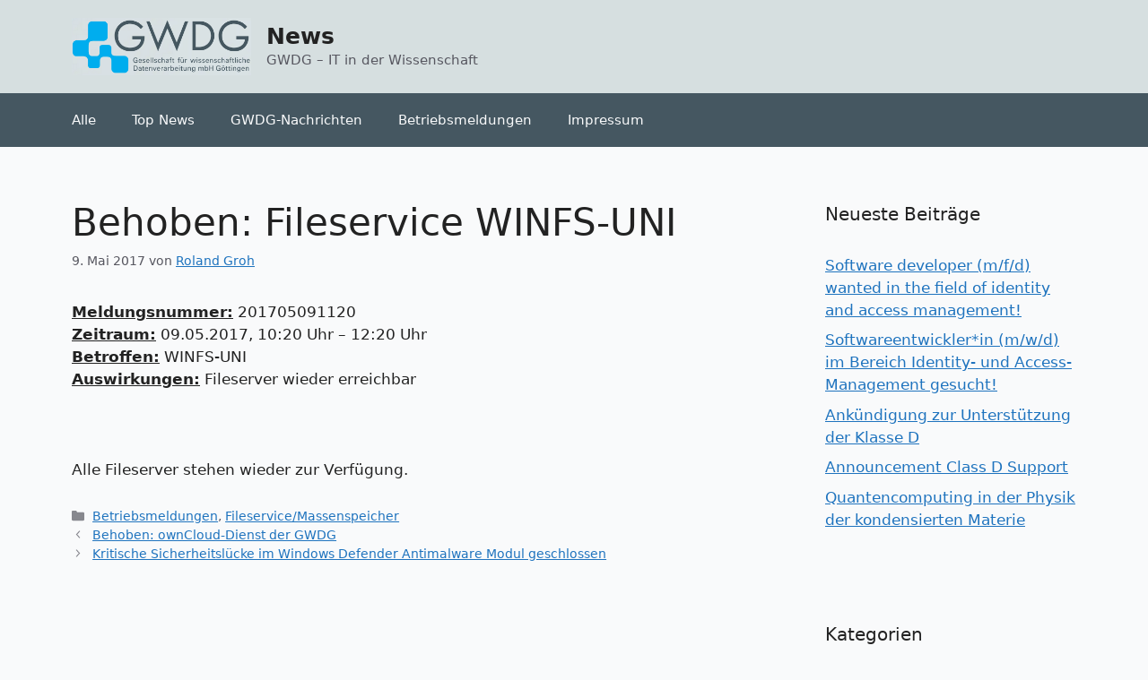

--- FILE ---
content_type: text/html; charset=UTF-8
request_url: https://info.gwdg.de/news/behoben-fileservice-winfs-uni/
body_size: 54525
content:
<!DOCTYPE html>
<html lang="de">
<head>
	<meta charset="UTF-8">
	<title>Behoben: Fileservice WINFS-UNI &#8211; News</title>
<meta name='robots' content='max-image-preview:large' />
	<style>img:is([sizes="auto" i], [sizes^="auto," i]) { contain-intrinsic-size: 3000px 1500px }</style>
	<meta name="viewport" content="width=device-width, initial-scale=1"><link rel="alternate" type="application/rss+xml" title="News &raquo; Feed" href="https://info.gwdg.de/news/feed/" />
<link rel="alternate" type="application/rss+xml" title="News &raquo; Kommentar-Feed" href="https://info.gwdg.de/news/comments/feed/" />
<link rel="alternate" type="application/rss+xml" title="News &raquo; Behoben: Fileservice WINFS-UNI-Kommentar-Feed" href="https://info.gwdg.de/news/behoben-fileservice-winfs-uni/feed/" />
<script>
window._wpemojiSettings = {"baseUrl":"https:\/\/s.w.org\/images\/core\/emoji\/16.0.1\/72x72\/","ext":".png","svgUrl":"https:\/\/s.w.org\/images\/core\/emoji\/16.0.1\/svg\/","svgExt":".svg","source":{"concatemoji":"https:\/\/info.gwdg.de\/news\/wp-includes\/js\/wp-emoji-release.min.js?ver=72b58f6b8ee199ec69d7bdc32b8c63ae"}};
/*! This file is auto-generated */
!function(s,n){var o,i,e;function c(e){try{var t={supportTests:e,timestamp:(new Date).valueOf()};sessionStorage.setItem(o,JSON.stringify(t))}catch(e){}}function p(e,t,n){e.clearRect(0,0,e.canvas.width,e.canvas.height),e.fillText(t,0,0);var t=new Uint32Array(e.getImageData(0,0,e.canvas.width,e.canvas.height).data),a=(e.clearRect(0,0,e.canvas.width,e.canvas.height),e.fillText(n,0,0),new Uint32Array(e.getImageData(0,0,e.canvas.width,e.canvas.height).data));return t.every(function(e,t){return e===a[t]})}function u(e,t){e.clearRect(0,0,e.canvas.width,e.canvas.height),e.fillText(t,0,0);for(var n=e.getImageData(16,16,1,1),a=0;a<n.data.length;a++)if(0!==n.data[a])return!1;return!0}function f(e,t,n,a){switch(t){case"flag":return n(e,"\ud83c\udff3\ufe0f\u200d\u26a7\ufe0f","\ud83c\udff3\ufe0f\u200b\u26a7\ufe0f")?!1:!n(e,"\ud83c\udde8\ud83c\uddf6","\ud83c\udde8\u200b\ud83c\uddf6")&&!n(e,"\ud83c\udff4\udb40\udc67\udb40\udc62\udb40\udc65\udb40\udc6e\udb40\udc67\udb40\udc7f","\ud83c\udff4\u200b\udb40\udc67\u200b\udb40\udc62\u200b\udb40\udc65\u200b\udb40\udc6e\u200b\udb40\udc67\u200b\udb40\udc7f");case"emoji":return!a(e,"\ud83e\udedf")}return!1}function g(e,t,n,a){var r="undefined"!=typeof WorkerGlobalScope&&self instanceof WorkerGlobalScope?new OffscreenCanvas(300,150):s.createElement("canvas"),o=r.getContext("2d",{willReadFrequently:!0}),i=(o.textBaseline="top",o.font="600 32px Arial",{});return e.forEach(function(e){i[e]=t(o,e,n,a)}),i}function t(e){var t=s.createElement("script");t.src=e,t.defer=!0,s.head.appendChild(t)}"undefined"!=typeof Promise&&(o="wpEmojiSettingsSupports",i=["flag","emoji"],n.supports={everything:!0,everythingExceptFlag:!0},e=new Promise(function(e){s.addEventListener("DOMContentLoaded",e,{once:!0})}),new Promise(function(t){var n=function(){try{var e=JSON.parse(sessionStorage.getItem(o));if("object"==typeof e&&"number"==typeof e.timestamp&&(new Date).valueOf()<e.timestamp+604800&&"object"==typeof e.supportTests)return e.supportTests}catch(e){}return null}();if(!n){if("undefined"!=typeof Worker&&"undefined"!=typeof OffscreenCanvas&&"undefined"!=typeof URL&&URL.createObjectURL&&"undefined"!=typeof Blob)try{var e="postMessage("+g.toString()+"("+[JSON.stringify(i),f.toString(),p.toString(),u.toString()].join(",")+"));",a=new Blob([e],{type:"text/javascript"}),r=new Worker(URL.createObjectURL(a),{name:"wpTestEmojiSupports"});return void(r.onmessage=function(e){c(n=e.data),r.terminate(),t(n)})}catch(e){}c(n=g(i,f,p,u))}t(n)}).then(function(e){for(var t in e)n.supports[t]=e[t],n.supports.everything=n.supports.everything&&n.supports[t],"flag"!==t&&(n.supports.everythingExceptFlag=n.supports.everythingExceptFlag&&n.supports[t]);n.supports.everythingExceptFlag=n.supports.everythingExceptFlag&&!n.supports.flag,n.DOMReady=!1,n.readyCallback=function(){n.DOMReady=!0}}).then(function(){return e}).then(function(){var e;n.supports.everything||(n.readyCallback(),(e=n.source||{}).concatemoji?t(e.concatemoji):e.wpemoji&&e.twemoji&&(t(e.twemoji),t(e.wpemoji)))}))}((window,document),window._wpemojiSettings);
</script>
<style id='wp-emoji-styles-inline-css'>

	img.wp-smiley, img.emoji {
		display: inline !important;
		border: none !important;
		box-shadow: none !important;
		height: 1em !important;
		width: 1em !important;
		margin: 0 0.07em !important;
		vertical-align: -0.1em !important;
		background: none !important;
		padding: 0 !important;
	}
</style>
<link rel='stylesheet' id='wp-block-library-css' href='https://info.gwdg.de/news/wp-includes/css/dist/block-library/style.min.css?ver=72b58f6b8ee199ec69d7bdc32b8c63ae' media='all' />
<style id='classic-theme-styles-inline-css'>
/*! This file is auto-generated */
.wp-block-button__link{color:#fff;background-color:#32373c;border-radius:9999px;box-shadow:none;text-decoration:none;padding:calc(.667em + 2px) calc(1.333em + 2px);font-size:1.125em}.wp-block-file__button{background:#32373c;color:#fff;text-decoration:none}
</style>
<style id='global-styles-inline-css'>
:root{--wp--preset--aspect-ratio--square: 1;--wp--preset--aspect-ratio--4-3: 4/3;--wp--preset--aspect-ratio--3-4: 3/4;--wp--preset--aspect-ratio--3-2: 3/2;--wp--preset--aspect-ratio--2-3: 2/3;--wp--preset--aspect-ratio--16-9: 16/9;--wp--preset--aspect-ratio--9-16: 9/16;--wp--preset--color--black: #000000;--wp--preset--color--cyan-bluish-gray: #abb8c3;--wp--preset--color--white: #ffffff;--wp--preset--color--pale-pink: #f78da7;--wp--preset--color--vivid-red: #cf2e2e;--wp--preset--color--luminous-vivid-orange: #ff6900;--wp--preset--color--luminous-vivid-amber: #fcb900;--wp--preset--color--light-green-cyan: #7bdcb5;--wp--preset--color--vivid-green-cyan: #00d084;--wp--preset--color--pale-cyan-blue: #8ed1fc;--wp--preset--color--vivid-cyan-blue: #0693e3;--wp--preset--color--vivid-purple: #9b51e0;--wp--preset--color--contrast: var(--contrast);--wp--preset--color--contrast-2: var(--contrast-2);--wp--preset--color--contrast-3: var(--contrast-3);--wp--preset--color--base: var(--base);--wp--preset--color--base-2: var(--base-2);--wp--preset--color--base-3: var(--base-3);--wp--preset--color--accent: var(--accent);--wp--preset--gradient--vivid-cyan-blue-to-vivid-purple: linear-gradient(135deg,rgba(6,147,227,1) 0%,rgb(155,81,224) 100%);--wp--preset--gradient--light-green-cyan-to-vivid-green-cyan: linear-gradient(135deg,rgb(122,220,180) 0%,rgb(0,208,130) 100%);--wp--preset--gradient--luminous-vivid-amber-to-luminous-vivid-orange: linear-gradient(135deg,rgba(252,185,0,1) 0%,rgba(255,105,0,1) 100%);--wp--preset--gradient--luminous-vivid-orange-to-vivid-red: linear-gradient(135deg,rgba(255,105,0,1) 0%,rgb(207,46,46) 100%);--wp--preset--gradient--very-light-gray-to-cyan-bluish-gray: linear-gradient(135deg,rgb(238,238,238) 0%,rgb(169,184,195) 100%);--wp--preset--gradient--cool-to-warm-spectrum: linear-gradient(135deg,rgb(74,234,220) 0%,rgb(151,120,209) 20%,rgb(207,42,186) 40%,rgb(238,44,130) 60%,rgb(251,105,98) 80%,rgb(254,248,76) 100%);--wp--preset--gradient--blush-light-purple: linear-gradient(135deg,rgb(255,206,236) 0%,rgb(152,150,240) 100%);--wp--preset--gradient--blush-bordeaux: linear-gradient(135deg,rgb(254,205,165) 0%,rgb(254,45,45) 50%,rgb(107,0,62) 100%);--wp--preset--gradient--luminous-dusk: linear-gradient(135deg,rgb(255,203,112) 0%,rgb(199,81,192) 50%,rgb(65,88,208) 100%);--wp--preset--gradient--pale-ocean: linear-gradient(135deg,rgb(255,245,203) 0%,rgb(182,227,212) 50%,rgb(51,167,181) 100%);--wp--preset--gradient--electric-grass: linear-gradient(135deg,rgb(202,248,128) 0%,rgb(113,206,126) 100%);--wp--preset--gradient--midnight: linear-gradient(135deg,rgb(2,3,129) 0%,rgb(40,116,252) 100%);--wp--preset--font-size--small: 13px;--wp--preset--font-size--medium: 20px;--wp--preset--font-size--large: 36px;--wp--preset--font-size--x-large: 42px;--wp--preset--spacing--20: 0.44rem;--wp--preset--spacing--30: 0.67rem;--wp--preset--spacing--40: 1rem;--wp--preset--spacing--50: 1.5rem;--wp--preset--spacing--60: 2.25rem;--wp--preset--spacing--70: 3.38rem;--wp--preset--spacing--80: 5.06rem;--wp--preset--shadow--natural: 6px 6px 9px rgba(0, 0, 0, 0.2);--wp--preset--shadow--deep: 12px 12px 50px rgba(0, 0, 0, 0.4);--wp--preset--shadow--sharp: 6px 6px 0px rgba(0, 0, 0, 0.2);--wp--preset--shadow--outlined: 6px 6px 0px -3px rgba(255, 255, 255, 1), 6px 6px rgba(0, 0, 0, 1);--wp--preset--shadow--crisp: 6px 6px 0px rgba(0, 0, 0, 1);}:where(.is-layout-flex){gap: 0.5em;}:where(.is-layout-grid){gap: 0.5em;}body .is-layout-flex{display: flex;}.is-layout-flex{flex-wrap: wrap;align-items: center;}.is-layout-flex > :is(*, div){margin: 0;}body .is-layout-grid{display: grid;}.is-layout-grid > :is(*, div){margin: 0;}:where(.wp-block-columns.is-layout-flex){gap: 2em;}:where(.wp-block-columns.is-layout-grid){gap: 2em;}:where(.wp-block-post-template.is-layout-flex){gap: 1.25em;}:where(.wp-block-post-template.is-layout-grid){gap: 1.25em;}.has-black-color{color: var(--wp--preset--color--black) !important;}.has-cyan-bluish-gray-color{color: var(--wp--preset--color--cyan-bluish-gray) !important;}.has-white-color{color: var(--wp--preset--color--white) !important;}.has-pale-pink-color{color: var(--wp--preset--color--pale-pink) !important;}.has-vivid-red-color{color: var(--wp--preset--color--vivid-red) !important;}.has-luminous-vivid-orange-color{color: var(--wp--preset--color--luminous-vivid-orange) !important;}.has-luminous-vivid-amber-color{color: var(--wp--preset--color--luminous-vivid-amber) !important;}.has-light-green-cyan-color{color: var(--wp--preset--color--light-green-cyan) !important;}.has-vivid-green-cyan-color{color: var(--wp--preset--color--vivid-green-cyan) !important;}.has-pale-cyan-blue-color{color: var(--wp--preset--color--pale-cyan-blue) !important;}.has-vivid-cyan-blue-color{color: var(--wp--preset--color--vivid-cyan-blue) !important;}.has-vivid-purple-color{color: var(--wp--preset--color--vivid-purple) !important;}.has-black-background-color{background-color: var(--wp--preset--color--black) !important;}.has-cyan-bluish-gray-background-color{background-color: var(--wp--preset--color--cyan-bluish-gray) !important;}.has-white-background-color{background-color: var(--wp--preset--color--white) !important;}.has-pale-pink-background-color{background-color: var(--wp--preset--color--pale-pink) !important;}.has-vivid-red-background-color{background-color: var(--wp--preset--color--vivid-red) !important;}.has-luminous-vivid-orange-background-color{background-color: var(--wp--preset--color--luminous-vivid-orange) !important;}.has-luminous-vivid-amber-background-color{background-color: var(--wp--preset--color--luminous-vivid-amber) !important;}.has-light-green-cyan-background-color{background-color: var(--wp--preset--color--light-green-cyan) !important;}.has-vivid-green-cyan-background-color{background-color: var(--wp--preset--color--vivid-green-cyan) !important;}.has-pale-cyan-blue-background-color{background-color: var(--wp--preset--color--pale-cyan-blue) !important;}.has-vivid-cyan-blue-background-color{background-color: var(--wp--preset--color--vivid-cyan-blue) !important;}.has-vivid-purple-background-color{background-color: var(--wp--preset--color--vivid-purple) !important;}.has-black-border-color{border-color: var(--wp--preset--color--black) !important;}.has-cyan-bluish-gray-border-color{border-color: var(--wp--preset--color--cyan-bluish-gray) !important;}.has-white-border-color{border-color: var(--wp--preset--color--white) !important;}.has-pale-pink-border-color{border-color: var(--wp--preset--color--pale-pink) !important;}.has-vivid-red-border-color{border-color: var(--wp--preset--color--vivid-red) !important;}.has-luminous-vivid-orange-border-color{border-color: var(--wp--preset--color--luminous-vivid-orange) !important;}.has-luminous-vivid-amber-border-color{border-color: var(--wp--preset--color--luminous-vivid-amber) !important;}.has-light-green-cyan-border-color{border-color: var(--wp--preset--color--light-green-cyan) !important;}.has-vivid-green-cyan-border-color{border-color: var(--wp--preset--color--vivid-green-cyan) !important;}.has-pale-cyan-blue-border-color{border-color: var(--wp--preset--color--pale-cyan-blue) !important;}.has-vivid-cyan-blue-border-color{border-color: var(--wp--preset--color--vivid-cyan-blue) !important;}.has-vivid-purple-border-color{border-color: var(--wp--preset--color--vivid-purple) !important;}.has-vivid-cyan-blue-to-vivid-purple-gradient-background{background: var(--wp--preset--gradient--vivid-cyan-blue-to-vivid-purple) !important;}.has-light-green-cyan-to-vivid-green-cyan-gradient-background{background: var(--wp--preset--gradient--light-green-cyan-to-vivid-green-cyan) !important;}.has-luminous-vivid-amber-to-luminous-vivid-orange-gradient-background{background: var(--wp--preset--gradient--luminous-vivid-amber-to-luminous-vivid-orange) !important;}.has-luminous-vivid-orange-to-vivid-red-gradient-background{background: var(--wp--preset--gradient--luminous-vivid-orange-to-vivid-red) !important;}.has-very-light-gray-to-cyan-bluish-gray-gradient-background{background: var(--wp--preset--gradient--very-light-gray-to-cyan-bluish-gray) !important;}.has-cool-to-warm-spectrum-gradient-background{background: var(--wp--preset--gradient--cool-to-warm-spectrum) !important;}.has-blush-light-purple-gradient-background{background: var(--wp--preset--gradient--blush-light-purple) !important;}.has-blush-bordeaux-gradient-background{background: var(--wp--preset--gradient--blush-bordeaux) !important;}.has-luminous-dusk-gradient-background{background: var(--wp--preset--gradient--luminous-dusk) !important;}.has-pale-ocean-gradient-background{background: var(--wp--preset--gradient--pale-ocean) !important;}.has-electric-grass-gradient-background{background: var(--wp--preset--gradient--electric-grass) !important;}.has-midnight-gradient-background{background: var(--wp--preset--gradient--midnight) !important;}.has-small-font-size{font-size: var(--wp--preset--font-size--small) !important;}.has-medium-font-size{font-size: var(--wp--preset--font-size--medium) !important;}.has-large-font-size{font-size: var(--wp--preset--font-size--large) !important;}.has-x-large-font-size{font-size: var(--wp--preset--font-size--x-large) !important;}
:where(.wp-block-post-template.is-layout-flex){gap: 1.25em;}:where(.wp-block-post-template.is-layout-grid){gap: 1.25em;}
:where(.wp-block-columns.is-layout-flex){gap: 2em;}:where(.wp-block-columns.is-layout-grid){gap: 2em;}
:root :where(.wp-block-pullquote){font-size: 1.5em;line-height: 1.6;}
</style>
<link rel='stylesheet' id='generate-widget-areas-css' href='https://info.gwdg.de/news/wp-content/themes/generatepress/assets/css/components/widget-areas.min.css?ver=3.6.0' media='all' />
<link rel='stylesheet' id='generate-style-css' href='https://info.gwdg.de/news/wp-content/themes/generatepress/assets/css/main.min.css?ver=3.6.0' media='all' />
<style id='generate-style-inline-css'>
body{background-color:var(--base-2);color:var(--contrast);}a{color:var(--accent);}a{text-decoration:underline;}.entry-title a, .site-branding a, a.button, .wp-block-button__link, .main-navigation a{text-decoration:none;}a:hover, a:focus, a:active{color:var(--contrast);}.wp-block-group__inner-container{max-width:1200px;margin-left:auto;margin-right:auto;}.site-header .header-image{width:200px;}.generate-back-to-top{font-size:20px;border-radius:3px;position:fixed;bottom:30px;right:30px;line-height:40px;width:40px;text-align:center;z-index:10;transition:opacity 300ms ease-in-out;opacity:0.1;transform:translateY(1000px);}.generate-back-to-top__show{opacity:1;transform:translateY(0);}:root{--contrast:#222222;--contrast-2:#575760;--contrast-3:#b2b2be;--base:#f0f0f0;--base-2:#f9fafb;--base-3:#f9fafb;--accent:#1e73be;}:root .has-contrast-color{color:var(--contrast);}:root .has-contrast-background-color{background-color:var(--contrast);}:root .has-contrast-2-color{color:var(--contrast-2);}:root .has-contrast-2-background-color{background-color:var(--contrast-2);}:root .has-contrast-3-color{color:var(--contrast-3);}:root .has-contrast-3-background-color{background-color:var(--contrast-3);}:root .has-base-color{color:var(--base);}:root .has-base-background-color{background-color:var(--base);}:root .has-base-2-color{color:var(--base-2);}:root .has-base-2-background-color{background-color:var(--base-2);}:root .has-base-3-color{color:var(--base-3);}:root .has-base-3-background-color{background-color:var(--base-3);}:root .has-accent-color{color:var(--accent);}:root .has-accent-background-color{background-color:var(--accent);}.top-bar{background-color:#636363;color:#ffffff;}.top-bar a{color:#ffffff;}.top-bar a:hover{color:#303030;}.site-header{background-color:#d6dfe0;}.main-title a,.main-title a:hover{color:var(--contrast);}.site-description{color:var(--contrast-2);}.main-navigation,.main-navigation ul ul{background-color:#455761;}.main-navigation .main-nav ul li a, .main-navigation .menu-toggle, .main-navigation .menu-bar-items{color:#f9fafb;}.main-navigation .main-nav ul li:not([class*="current-menu-"]):hover > a, .main-navigation .main-nav ul li:not([class*="current-menu-"]):focus > a, .main-navigation .main-nav ul li.sfHover:not([class*="current-menu-"]) > a, .main-navigation .menu-bar-item:hover > a, .main-navigation .menu-bar-item.sfHover > a{color:var(--accent);}button.menu-toggle:hover,button.menu-toggle:focus{color:#f9fafb;}.main-navigation .main-nav ul li[class*="current-menu-"] > a{color:var(--accent);}.navigation-search input[type="search"],.navigation-search input[type="search"]:active, .navigation-search input[type="search"]:focus, .main-navigation .main-nav ul li.search-item.active > a, .main-navigation .menu-bar-items .search-item.active > a{color:var(--accent);}.main-navigation ul ul{background-color:var(--base);}.separate-containers .inside-article, .separate-containers .comments-area, .separate-containers .page-header, .one-container .container, .separate-containers .paging-navigation, .inside-page-header{background-color:var(--base-3);}.entry-title a{color:var(--contrast);}.entry-title a:hover{color:var(--contrast-2);}.entry-meta{color:var(--contrast-2);}.sidebar .widget{background-color:var(--base-3);}.footer-widgets{background-color:var(--base-3);}.site-info{color:var(--contrast-2);background-color:#374151;}.site-info a{color:#e5e7eb;}input[type="text"],input[type="email"],input[type="url"],input[type="password"],input[type="search"],input[type="tel"],input[type="number"],textarea,select{color:var(--contrast);background-color:var(--base-2);border-color:var(--base);}input[type="text"]:focus,input[type="email"]:focus,input[type="url"]:focus,input[type="password"]:focus,input[type="search"]:focus,input[type="tel"]:focus,input[type="number"]:focus,textarea:focus,select:focus{color:var(--contrast);background-color:var(--base-2);border-color:var(--contrast-3);}button,html input[type="button"],input[type="reset"],input[type="submit"],a.button,a.wp-block-button__link:not(.has-background){color:#ffffff;background-color:#55555e;}button:hover,html input[type="button"]:hover,input[type="reset"]:hover,input[type="submit"]:hover,a.button:hover,button:focus,html input[type="button"]:focus,input[type="reset"]:focus,input[type="submit"]:focus,a.button:focus,a.wp-block-button__link:not(.has-background):active,a.wp-block-button__link:not(.has-background):focus,a.wp-block-button__link:not(.has-background):hover{color:#ffffff;background-color:#3f4047;}a.generate-back-to-top{background-color:rgba( 0,0,0,0.4 );color:#ffffff;}a.generate-back-to-top:hover,a.generate-back-to-top:focus{background-color:rgba( 0,0,0,0.6 );color:#ffffff;}:root{--gp-search-modal-bg-color:var(--base-3);--gp-search-modal-text-color:var(--contrast);--gp-search-modal-overlay-bg-color:rgba(0,0,0,0.2);}@media (max-width:768px){.main-navigation .menu-bar-item:hover > a, .main-navigation .menu-bar-item.sfHover > a{background:none;color:#f9fafb;}}.nav-below-header .main-navigation .inside-navigation.grid-container, .nav-above-header .main-navigation .inside-navigation.grid-container{padding:0px 20px 0px 20px;}.site-main .wp-block-group__inner-container{padding:40px;}.separate-containers .paging-navigation{padding-top:20px;padding-bottom:20px;}.entry-content .alignwide, body:not(.no-sidebar) .entry-content .alignfull{margin-left:-40px;width:calc(100% + 80px);max-width:calc(100% + 80px);}.rtl .menu-item-has-children .dropdown-menu-toggle{padding-left:20px;}.rtl .main-navigation .main-nav ul li.menu-item-has-children > a{padding-right:20px;}@media (max-width:768px){.separate-containers .inside-article, .separate-containers .comments-area, .separate-containers .page-header, .separate-containers .paging-navigation, .one-container .site-content, .inside-page-header{padding:30px;}.site-main .wp-block-group__inner-container{padding:30px;}.inside-top-bar{padding-right:30px;padding-left:30px;}.inside-header{padding-right:30px;padding-left:30px;}.widget-area .widget{padding-top:30px;padding-right:30px;padding-bottom:30px;padding-left:30px;}.footer-widgets-container{padding-top:30px;padding-right:30px;padding-bottom:30px;padding-left:30px;}.inside-site-info{padding-right:30px;padding-left:30px;}.entry-content .alignwide, body:not(.no-sidebar) .entry-content .alignfull{margin-left:-30px;width:calc(100% + 60px);max-width:calc(100% + 60px);}.one-container .site-main .paging-navigation{margin-bottom:20px;}}/* End cached CSS */.is-right-sidebar{width:30%;}.is-left-sidebar{width:30%;}.site-content .content-area{width:70%;}@media (max-width:768px){.main-navigation .menu-toggle,.sidebar-nav-mobile:not(#sticky-placeholder){display:block;}.main-navigation ul,.gen-sidebar-nav,.main-navigation:not(.slideout-navigation):not(.toggled) .main-nav > ul,.has-inline-mobile-toggle #site-navigation .inside-navigation > *:not(.navigation-search):not(.main-nav){display:none;}.nav-align-right .inside-navigation,.nav-align-center .inside-navigation{justify-content:space-between;}}
</style>
<link rel="https://api.w.org/" href="https://info.gwdg.de/news/wp-json/" /><link rel="alternate" title="JSON" type="application/json" href="https://info.gwdg.de/news/wp-json/wp/v2/posts/7088" /><link rel="EditURI" type="application/rsd+xml" title="RSD" href="https://info.gwdg.de/news/xmlrpc.php?rsd" />

<link rel="canonical" href="https://info.gwdg.de/news/behoben-fileservice-winfs-uni/" />
<link rel='shortlink' href='https://info.gwdg.de/news/?p=7088' />
<link rel="alternate" title="oEmbed (JSON)" type="application/json+oembed" href="https://info.gwdg.de/news/wp-json/oembed/1.0/embed?url=https%3A%2F%2Finfo.gwdg.de%2Fnews%2Fbehoben-fileservice-winfs-uni%2F" />
<link rel="alternate" title="oEmbed (XML)" type="text/xml+oembed" href="https://info.gwdg.de/news/wp-json/oembed/1.0/embed?url=https%3A%2F%2Finfo.gwdg.de%2Fnews%2Fbehoben-fileservice-winfs-uni%2F&#038;format=xml" />
<link rel="pingback" href="https://info.gwdg.de/news/xmlrpc.php">
<link rel="icon" href="https://info.gwdg.de/news/wp-content/uploads/2016/02/favicon.png" sizes="32x32" />
<link rel="icon" href="https://info.gwdg.de/news/wp-content/uploads/2016/02/favicon.png" sizes="192x192" />
<link rel="apple-touch-icon" href="https://info.gwdg.de/news/wp-content/uploads/2016/02/favicon.png" />
<meta name="msapplication-TileImage" content="https://info.gwdg.de/news/wp-content/uploads/2016/02/favicon.png" />
</head>

<body class="wp-singular post-template-default single single-post postid-7088 single-format-standard wp-custom-logo wp-embed-responsive wp-theme-generatepress right-sidebar nav-below-header separate-containers header-aligned-left dropdown-hover" itemtype="https://schema.org/Blog" itemscope>
	<a class="screen-reader-text skip-link" href="#content" title="Zum Inhalt springen">Zum Inhalt springen</a>		<header class="site-header" id="masthead" aria-label="Website"  itemtype="https://schema.org/WPHeader" itemscope>
			<div class="inside-header grid-container">
				<div class="site-branding-container"><div class="site-logo">
					<a href="https://info.gwdg.de/news/" rel="home">
						<img  class="header-image is-logo-image" alt="News" src="https://info.gwdg.de/news/wp-content/uploads/2025/10/gwdg_logo.png" width="383" height="122" />
					</a>
				</div><div class="site-branding">
						<p class="main-title" itemprop="headline">
					<a href="https://info.gwdg.de/news/" rel="home">News</a>
				</p>
						<p class="site-description" itemprop="description">GWDG – IT in der Wissenschaft</p>
					</div></div>			</div>
		</header>
				<nav class="main-navigation sub-menu-right" id="site-navigation" aria-label="Primär"  itemtype="https://schema.org/SiteNavigationElement" itemscope>
			<div class="inside-navigation grid-container">
								<button class="menu-toggle" aria-controls="primary-menu" aria-expanded="false">
					<span class="gp-icon icon-menu-bars"><svg viewBox="0 0 512 512" aria-hidden="true" xmlns="http://www.w3.org/2000/svg" width="1em" height="1em"><path d="M0 96c0-13.255 10.745-24 24-24h464c13.255 0 24 10.745 24 24s-10.745 24-24 24H24c-13.255 0-24-10.745-24-24zm0 160c0-13.255 10.745-24 24-24h464c13.255 0 24 10.745 24 24s-10.745 24-24 24H24c-13.255 0-24-10.745-24-24zm0 160c0-13.255 10.745-24 24-24h464c13.255 0 24 10.745 24 24s-10.745 24-24 24H24c-13.255 0-24-10.745-24-24z" /></svg><svg viewBox="0 0 512 512" aria-hidden="true" xmlns="http://www.w3.org/2000/svg" width="1em" height="1em"><path d="M71.029 71.029c9.373-9.372 24.569-9.372 33.942 0L256 222.059l151.029-151.03c9.373-9.372 24.569-9.372 33.942 0 9.372 9.373 9.372 24.569 0 33.942L289.941 256l151.03 151.029c9.372 9.373 9.372 24.569 0 33.942-9.373 9.372-24.569 9.372-33.942 0L256 289.941l-151.029 151.03c-9.373 9.372-24.569 9.372-33.942 0-9.372-9.373-9.372-24.569 0-33.942L222.059 256 71.029 104.971c-9.372-9.373-9.372-24.569 0-33.942z" /></svg></span><span class="mobile-menu">Menü</span>				</button>
				<div id="primary-menu" class="main-nav"><ul id="menu-menu-1" class=" menu sf-menu"><li id="menu-item-87" class="menu-item menu-item-type-taxonomy menu-item-object-category current-post-ancestor menu-item-87"><a href="https://info.gwdg.de/news/category/alle/">Alle</a></li>
<li id="menu-item-88" class="menu-item menu-item-type-taxonomy menu-item-object-category menu-item-88"><a href="https://info.gwdg.de/news/category/alle/top-news/">Top News</a></li>
<li id="menu-item-2791" class="menu-item menu-item-type-custom menu-item-object-custom menu-item-2791"><a href="https://www.gwdg.de/gwdg-nachrichten">GWDG-Nachrichten</a></li>
<li id="menu-item-24753" class="menu-item menu-item-type-custom menu-item-object-custom menu-item-24753"><a href="https://status.gwdg.de">Betriebsmeldungen</a></li>
<li id="menu-item-24683" class="menu-item menu-item-type-post_type menu-item-object-page menu-item-24683"><a href="https://info.gwdg.de/news/impressum/">Impressum</a></li>
</ul></div>			</div>
		</nav>
		
	<div class="site grid-container container hfeed" id="page">
				<div class="site-content" id="content">
			
	<div class="content-area" id="primary">
		<main class="site-main" id="main">
			
<article id="post-7088" class="post-7088 post type-post status-publish format-standard hentry category-betriebsmeldungen category-fileservicemassenspeicher" itemtype="https://schema.org/CreativeWork" itemscope>
	<div class="inside-article">
					<header class="entry-header">
				<h1 class="entry-title" itemprop="headline">Behoben: Fileservice WINFS-UNI</h1>		<div class="entry-meta">
			<span class="posted-on"><time class="entry-date published" datetime="2017-05-09T12:27:56+02:00" itemprop="datePublished">9. Mai 2017</time></span> <span class="byline">von <span class="author vcard" itemprop="author" itemtype="https://schema.org/Person" itemscope><a class="url fn n" href="https://info.gwdg.de/news/author/rgroh/" title="Alle Beiträge von Roland Groh anzeigen" rel="author" itemprop="url"><span class="author-name" itemprop="name">Roland Groh</span></a></span></span> 		</div>
					</header>
			
		<div class="entry-content" itemprop="text">
			<p><span style="text-decoration: underline;"><strong>Meldungsnummer:</strong></span> 201705091120<br />
<span style="text-decoration: underline;"><strong>Zeitraum:</strong></span> 09.05.2017, 10:20 Uhr &#8211; 12:20 Uhr<br />
<span style="text-decoration: underline;"><strong>Betroffen:</strong></span> WINFS-UNI<br />
<span style="text-decoration: underline;"><strong>Auswirkungen:</strong></span> Fileserver wieder erreichbar</p>
<p>&nbsp;</p>
<p>Alle Fileserver stehen wieder zur Verfügung.</p>
		</div>

				<footer class="entry-meta" aria-label="Beitragsmeta">
			<span class="cat-links"><span class="gp-icon icon-categories"><svg viewBox="0 0 512 512" aria-hidden="true" xmlns="http://www.w3.org/2000/svg" width="1em" height="1em"><path d="M0 112c0-26.51 21.49-48 48-48h110.014a48 48 0 0143.592 27.907l12.349 26.791A16 16 0 00228.486 128H464c26.51 0 48 21.49 48 48v224c0 26.51-21.49 48-48 48H48c-26.51 0-48-21.49-48-48V112z" /></svg></span><span class="screen-reader-text">Kategorien </span><a href="https://info.gwdg.de/news/category/alle/betriebsmeldungen/" rel="category tag">Betriebsmeldungen</a>, <a href="https://info.gwdg.de/news/category/alle/betriebsmeldungen/fileservicemassenspeicher/" rel="category tag">Fileservice/Massenspeicher</a></span> 		<nav id="nav-below" class="post-navigation" aria-label="Beiträge">
			<div class="nav-previous"><span class="gp-icon icon-arrow-left"><svg viewBox="0 0 192 512" aria-hidden="true" xmlns="http://www.w3.org/2000/svg" width="1em" height="1em" fill-rule="evenodd" clip-rule="evenodd" stroke-linejoin="round" stroke-miterlimit="1.414"><path d="M178.425 138.212c0 2.265-1.133 4.813-2.832 6.512L64.276 256.001l111.317 111.277c1.7 1.7 2.832 4.247 2.832 6.513 0 2.265-1.133 4.813-2.832 6.512L161.43 394.46c-1.7 1.7-4.249 2.832-6.514 2.832-2.266 0-4.816-1.133-6.515-2.832L16.407 262.514c-1.699-1.7-2.832-4.248-2.832-6.513 0-2.265 1.133-4.813 2.832-6.512l131.994-131.947c1.7-1.699 4.249-2.831 6.515-2.831 2.265 0 4.815 1.132 6.514 2.831l14.163 14.157c1.7 1.7 2.832 3.965 2.832 6.513z" fill-rule="nonzero" /></svg></span><span class="prev"><a href="https://info.gwdg.de/news/behoben-owncloud-dienst-der-gwdg/" rel="prev">Behoben: ownCloud-Dienst der GWDG</a></span></div><div class="nav-next"><span class="gp-icon icon-arrow-right"><svg viewBox="0 0 192 512" aria-hidden="true" xmlns="http://www.w3.org/2000/svg" width="1em" height="1em" fill-rule="evenodd" clip-rule="evenodd" stroke-linejoin="round" stroke-miterlimit="1.414"><path d="M178.425 256.001c0 2.266-1.133 4.815-2.832 6.515L43.599 394.509c-1.7 1.7-4.248 2.833-6.514 2.833s-4.816-1.133-6.515-2.833l-14.163-14.162c-1.699-1.7-2.832-3.966-2.832-6.515 0-2.266 1.133-4.815 2.832-6.515l111.317-111.316L16.407 144.685c-1.699-1.7-2.832-4.249-2.832-6.515s1.133-4.815 2.832-6.515l14.163-14.162c1.7-1.7 4.249-2.833 6.515-2.833s4.815 1.133 6.514 2.833l131.994 131.993c1.7 1.7 2.832 4.249 2.832 6.515z" fill-rule="nonzero" /></svg></span><span class="next"><a href="https://info.gwdg.de/news/kritische-sicherheitsuecke-im-windows-defender-antimalware-modul-geschlossen/" rel="next">Kritische Sicherheitslücke im Windows Defender Antimalware Modul geschlossen</a></span></div>		</nav>
				</footer>
			</div>
</article>

<article id="post-7091" class="post-7091 post type-post status-publish format-standard hentry category-fileservice category-operating-news" itemtype="https://schema.org/CreativeWork" itemscope>
	<div class="inside-article">
					<header class="entry-header">
				<h1 class="entry-title" itemprop="headline">Behoben: Fileservice WINFS-UNI</h1>		<div class="entry-meta">
			<span class="posted-on"><time class="entry-date published" datetime="2017-05-09T12:27:56+02:00" itemprop="datePublished">9. Mai 2017</time></span> <span class="byline">von <span class="author vcard" itemprop="author" itemtype="https://schema.org/Person" itemscope><a class="url fn n" href="https://info.gwdg.de/news/author/rgroh/" title="Alle Beiträge von Roland Groh anzeigen" rel="author" itemprop="url"><span class="author-name" itemprop="name">Roland Groh</span></a></span></span> 		</div>
					</header>
			
		<div class="entry-content" itemprop="text">
			<p><span style="text-decoration: underline;"><strong>Meldungsnummer:</strong></span> 201705091120<br />
<span style="text-decoration: underline;"><strong>Zeitraum:</strong></span> 09.05.2017, 10:20 Uhr &#8211; 12:20 Uhr<br />
<span style="text-decoration: underline;"><strong>Betroffen:</strong></span> WINFS-UNI<br />
<span style="text-decoration: underline;"><strong>Auswirkungen:</strong></span> Fileserver wieder erreichbar</p>
<p>&nbsp;</p>
<p>Alle Fileserver stehen wieder zur Verfügung.</p>
		</div>

				<footer class="entry-meta" aria-label="Beitragsmeta">
			<span class="cat-links"><span class="gp-icon icon-categories"><svg viewBox="0 0 512 512" aria-hidden="true" xmlns="http://www.w3.org/2000/svg" width="1em" height="1em"><path d="M0 112c0-26.51 21.49-48 48-48h110.014a48 48 0 0143.592 27.907l12.349 26.791A16 16 0 00228.486 128H464c26.51 0 48 21.49 48 48v224c0 26.51-21.49 48-48 48H48c-26.51 0-48-21.49-48-48V112z" /></svg></span><span class="screen-reader-text">Kategorien </span><a href="https://info.gwdg.de/news/category/all/operating-news/fileservice/" rel="category tag">Fileservice</a>, <a href="https://info.gwdg.de/news/category/all/operating-news/" rel="category tag">Operating news</a></span> 		<nav id="nav-below" class="post-navigation" aria-label="Beiträge">
			<div class="nav-previous"><span class="gp-icon icon-arrow-left"><svg viewBox="0 0 192 512" aria-hidden="true" xmlns="http://www.w3.org/2000/svg" width="1em" height="1em" fill-rule="evenodd" clip-rule="evenodd" stroke-linejoin="round" stroke-miterlimit="1.414"><path d="M178.425 138.212c0 2.265-1.133 4.813-2.832 6.512L64.276 256.001l111.317 111.277c1.7 1.7 2.832 4.247 2.832 6.513 0 2.265-1.133 4.813-2.832 6.512L161.43 394.46c-1.7 1.7-4.249 2.832-6.514 2.832-2.266 0-4.816-1.133-6.515-2.832L16.407 262.514c-1.699-1.7-2.832-4.248-2.832-6.513 0-2.265 1.133-4.813 2.832-6.512l131.994-131.947c1.7-1.699 4.249-2.831 6.515-2.831 2.265 0 4.815 1.132 6.514 2.831l14.163 14.157c1.7 1.7 2.832 3.965 2.832 6.513z" fill-rule="nonzero" /></svg></span><span class="prev"><a href="https://info.gwdg.de/news/behoben-owncloud-dienst-der-gwdg/" rel="prev">Behoben: ownCloud-Dienst der GWDG</a></span></div><div class="nav-next"><span class="gp-icon icon-arrow-right"><svg viewBox="0 0 192 512" aria-hidden="true" xmlns="http://www.w3.org/2000/svg" width="1em" height="1em" fill-rule="evenodd" clip-rule="evenodd" stroke-linejoin="round" stroke-miterlimit="1.414"><path d="M178.425 256.001c0 2.266-1.133 4.815-2.832 6.515L43.599 394.509c-1.7 1.7-4.248 2.833-6.514 2.833s-4.816-1.133-6.515-2.833l-14.163-14.162c-1.699-1.7-2.832-3.966-2.832-6.515 0-2.266 1.133-4.815 2.832-6.515l111.317-111.316L16.407 144.685c-1.699-1.7-2.832-4.249-2.832-6.515s1.133-4.815 2.832-6.515l14.163-14.162c1.7-1.7 4.249-2.833 6.515-2.833s4.815 1.133 6.514 2.833l131.994 131.993c1.7 1.7 2.832 4.249 2.832 6.515z" fill-rule="nonzero" /></svg></span><span class="next"><a href="https://info.gwdg.de/news/kritische-sicherheitsuecke-im-windows-defender-antimalware-modul-geschlossen/" rel="next">Kritische Sicherheitslücke im Windows Defender Antimalware Modul geschlossen</a></span></div>		</nav>
				</footer>
			</div>
</article>
		</main>
	</div>

	<div class="widget-area sidebar is-right-sidebar" id="right-sidebar">
	<div class="inside-right-sidebar">
		
		<aside id="recent-posts-3" class="widget inner-padding widget_recent_entries">
		<h2 class="widget-title">Neueste Beiträge</h2>
		<ul>
											<li>
					<a href="https://info.gwdg.de/news/software-developer-m-f-d-wanted-in-the-field-of-identity-and-access-management/">Software developer (m/f/d) wanted in the field of identity and access management!</a>
									</li>
											<li>
					<a href="https://info.gwdg.de/news/softwareentwicklerin-m-w-d-im-bereich-identity-und-access-management-gesucht-2/">Softwareentwickler*in (m/w/d) im Bereich Identity- und Access-Management gesucht!</a>
									</li>
											<li>
					<a href="https://info.gwdg.de/news/ankuendigung-zur-unterstuetzung-der-klasse-d/">Ankündigung zur Unterstützung der Klasse D</a>
									</li>
											<li>
					<a href="https://info.gwdg.de/news/announcement-class-d-support/">Announcement Class D Support</a>
									</li>
											<li>
					<a href="https://info.gwdg.de/news/quantencomputing-in-der-physik-der-kondensierten-materie/">Quantencomputing in der Physik der kondensierten Materie</a>
									</li>
					</ul>

		</aside><aside id="categories-3" class="widget inner-padding widget_categories"><h2 class="widget-title">Kategorien</h2><form action="https://info.gwdg.de/news" method="get"><label class="screen-reader-text" for="cat">Kategorien</label><select  name='cat' id='cat' class='postform'>
	<option value='-1'>Kategorie auswählen</option>
	<option class="level-0" value="97">AcademicCloud</option>
	<option class="level-0" value="96">AcademicCloud</option>
	<option class="level-0" value="6">All</option>
	<option class="level-0" value="1">Alle</option>
	<option class="level-0" value="138">Artificial Intelligence</option>
	<option class="level-0" value="98">Betriebsmeldung</option>
	<option class="level-0" value="2">Betriebsmeldungen</option>
	<option class="level-0" value="22">Betriebssysteme</option>
	<option class="level-0" value="56">Bibliotheksdienste</option>
	<option class="level-0" value="11">Cloud</option>
	<option class="level-0" value="12">Cloud</option>
	<option class="level-0" value="137">Digital Humanities</option>
	<option class="level-0" value="130">Digitale Geisteswissenschaften</option>
	<option class="level-0" value="135">Earth System Sciences</option>
	<option class="level-0" value="39">Email</option>
	<option class="level-0" value="43">Email</option>
	<option class="level-0" value="134">Erdsystemwissenschaften</option>
	<option class="level-0" value="145">Events</option>
	<option class="level-0" value="144">Events</option>
	<option class="level-0" value="44">Fileservice</option>
	<option class="level-0" value="40">Fileservice/Massenspeicher</option>
	<option class="level-0" value="139">Forest Sciences</option>
	<option class="level-0" value="132">Forstwissenschaften</option>
	<option class="level-0" value="116">GWDG-Nachrichten</option>
	<option class="level-0" value="118">GWDG-Nachrichten</option>
	<option class="level-0" value="121">GWDG-Nachrichten</option>
	<option class="level-0" value="133">Künstliche Intelligenz</option>
	<option class="level-0" value="5">Mobile</option>
	<option class="level-0" value="8">Mobile</option>
	<option class="level-0" value="42">Network</option>
	<option class="level-0" value="41">Netzwerk</option>
	<option class="level-0" value="9">Operating news</option>
	<option class="level-0" value="23">OS</option>
	<option class="level-0" value="142">Quantencomputing</option>
	<option class="level-0" value="143">Quantum Computing</option>
	<option class="level-0" value="159">QUICS-DE</option>
	<option class="level-0" value="158">QUICS-EN</option>
	<option class="level-0" value="136">Science Domains</option>
	<option class="level-0" value="10">Security</option>
	<option class="level-0" value="3">Sicherheit</option>
	<option class="level-0" value="4">Top News</option>
	<option class="level-0" value="7">Top News</option>
	<option class="level-0" value="129">Wissenschaftliche Domänen</option>
</select>
</form><script>
(function() {
	var dropdown = document.getElementById( "cat" );
	function onCatChange() {
		if ( dropdown.options[ dropdown.selectedIndex ].value > 0 ) {
			dropdown.parentNode.submit();
		}
	}
	dropdown.onchange = onCatChange;
})();
</script>
</aside><aside id="search-3" class="widget inner-padding widget_search"><h2 class="widget-title">Suche</h2><form method="get" class="search-form" action="https://info.gwdg.de/news/">
	<label>
		<span class="screen-reader-text">Suche nach:</span>
		<input type="search" class="search-field" placeholder="Suchen …" value="" name="s" title="Suche nach:">
	</label>
	<button class="search-submit" aria-label="Suchen"><span class="gp-icon icon-search"><svg viewBox="0 0 512 512" aria-hidden="true" xmlns="http://www.w3.org/2000/svg" width="1em" height="1em"><path fill-rule="evenodd" clip-rule="evenodd" d="M208 48c-88.366 0-160 71.634-160 160s71.634 160 160 160 160-71.634 160-160S296.366 48 208 48zM0 208C0 93.125 93.125 0 208 0s208 93.125 208 208c0 48.741-16.765 93.566-44.843 129.024l133.826 134.018c9.366 9.379 9.355 24.575-.025 33.941-9.379 9.366-24.575 9.355-33.941-.025L337.238 370.987C301.747 399.167 256.839 416 208 416 93.125 416 0 322.875 0 208z" /></svg></span></button></form>
</aside><aside id="archives-3" class="widget inner-padding widget_archive"><h2 class="widget-title">Archiv</h2>		<label class="screen-reader-text" for="archives-dropdown-3">Archiv</label>
		<select id="archives-dropdown-3" name="archive-dropdown">
			
			<option value="">Monat auswählen</option>
				<option value='https://info.gwdg.de/news/2026/01/'> Januar 2026 </option>
	<option value='https://info.gwdg.de/news/2025/12/'> Dezember 2025 </option>
	<option value='https://info.gwdg.de/news/2025/11/'> November 2025 </option>
	<option value='https://info.gwdg.de/news/2025/10/'> Oktober 2025 </option>
	<option value='https://info.gwdg.de/news/2025/09/'> September 2025 </option>
	<option value='https://info.gwdg.de/news/2025/08/'> August 2025 </option>
	<option value='https://info.gwdg.de/news/2025/07/'> Juli 2025 </option>
	<option value='https://info.gwdg.de/news/2025/06/'> Juni 2025 </option>
	<option value='https://info.gwdg.de/news/2025/05/'> Mai 2025 </option>
	<option value='https://info.gwdg.de/news/2025/04/'> April 2025 </option>
	<option value='https://info.gwdg.de/news/2025/03/'> März 2025 </option>
	<option value='https://info.gwdg.de/news/2025/02/'> Februar 2025 </option>
	<option value='https://info.gwdg.de/news/2025/01/'> Januar 2025 </option>
	<option value='https://info.gwdg.de/news/2024/12/'> Dezember 2024 </option>
	<option value='https://info.gwdg.de/news/2024/11/'> November 2024 </option>
	<option value='https://info.gwdg.de/news/2024/10/'> Oktober 2024 </option>
	<option value='https://info.gwdg.de/news/2024/09/'> September 2024 </option>
	<option value='https://info.gwdg.de/news/2024/08/'> August 2024 </option>
	<option value='https://info.gwdg.de/news/2024/07/'> Juli 2024 </option>
	<option value='https://info.gwdg.de/news/2024/06/'> Juni 2024 </option>
	<option value='https://info.gwdg.de/news/2024/05/'> Mai 2024 </option>
	<option value='https://info.gwdg.de/news/2024/04/'> April 2024 </option>
	<option value='https://info.gwdg.de/news/2024/03/'> März 2024 </option>
	<option value='https://info.gwdg.de/news/2024/02/'> Februar 2024 </option>
	<option value='https://info.gwdg.de/news/2023/12/'> Dezember 2023 </option>
	<option value='https://info.gwdg.de/news/2023/11/'> November 2023 </option>
	<option value='https://info.gwdg.de/news/2023/10/'> Oktober 2023 </option>
	<option value='https://info.gwdg.de/news/2023/09/'> September 2023 </option>
	<option value='https://info.gwdg.de/news/2023/08/'> August 2023 </option>
	<option value='https://info.gwdg.de/news/2023/07/'> Juli 2023 </option>
	<option value='https://info.gwdg.de/news/2023/06/'> Juni 2023 </option>
	<option value='https://info.gwdg.de/news/2023/05/'> Mai 2023 </option>
	<option value='https://info.gwdg.de/news/2023/04/'> April 2023 </option>
	<option value='https://info.gwdg.de/news/2023/03/'> März 2023 </option>
	<option value='https://info.gwdg.de/news/2023/02/'> Februar 2023 </option>
	<option value='https://info.gwdg.de/news/2023/01/'> Januar 2023 </option>
	<option value='https://info.gwdg.de/news/2022/12/'> Dezember 2022 </option>
	<option value='https://info.gwdg.de/news/2022/11/'> November 2022 </option>
	<option value='https://info.gwdg.de/news/2022/10/'> Oktober 2022 </option>
	<option value='https://info.gwdg.de/news/2022/09/'> September 2022 </option>
	<option value='https://info.gwdg.de/news/2022/08/'> August 2022 </option>
	<option value='https://info.gwdg.de/news/2022/07/'> Juli 2022 </option>
	<option value='https://info.gwdg.de/news/2022/06/'> Juni 2022 </option>
	<option value='https://info.gwdg.de/news/2022/05/'> Mai 2022 </option>
	<option value='https://info.gwdg.de/news/2022/04/'> April 2022 </option>
	<option value='https://info.gwdg.de/news/2022/03/'> März 2022 </option>
	<option value='https://info.gwdg.de/news/2022/02/'> Februar 2022 </option>
	<option value='https://info.gwdg.de/news/2022/01/'> Januar 2022 </option>
	<option value='https://info.gwdg.de/news/2021/12/'> Dezember 2021 </option>
	<option value='https://info.gwdg.de/news/2021/11/'> November 2021 </option>
	<option value='https://info.gwdg.de/news/2021/10/'> Oktober 2021 </option>
	<option value='https://info.gwdg.de/news/2021/09/'> September 2021 </option>
	<option value='https://info.gwdg.de/news/2021/08/'> August 2021 </option>
	<option value='https://info.gwdg.de/news/2021/07/'> Juli 2021 </option>
	<option value='https://info.gwdg.de/news/2021/06/'> Juni 2021 </option>
	<option value='https://info.gwdg.de/news/2021/05/'> Mai 2021 </option>
	<option value='https://info.gwdg.de/news/2021/04/'> April 2021 </option>
	<option value='https://info.gwdg.de/news/2021/03/'> März 2021 </option>
	<option value='https://info.gwdg.de/news/2021/02/'> Februar 2021 </option>
	<option value='https://info.gwdg.de/news/2021/01/'> Januar 2021 </option>
	<option value='https://info.gwdg.de/news/2020/12/'> Dezember 2020 </option>
	<option value='https://info.gwdg.de/news/2020/11/'> November 2020 </option>
	<option value='https://info.gwdg.de/news/2020/10/'> Oktober 2020 </option>
	<option value='https://info.gwdg.de/news/2020/09/'> September 2020 </option>
	<option value='https://info.gwdg.de/news/2020/08/'> August 2020 </option>
	<option value='https://info.gwdg.de/news/2020/07/'> Juli 2020 </option>
	<option value='https://info.gwdg.de/news/2020/06/'> Juni 2020 </option>
	<option value='https://info.gwdg.de/news/2020/05/'> Mai 2020 </option>
	<option value='https://info.gwdg.de/news/2020/04/'> April 2020 </option>
	<option value='https://info.gwdg.de/news/2020/03/'> März 2020 </option>
	<option value='https://info.gwdg.de/news/2020/02/'> Februar 2020 </option>
	<option value='https://info.gwdg.de/news/2020/01/'> Januar 2020 </option>
	<option value='https://info.gwdg.de/news/2019/12/'> Dezember 2019 </option>
	<option value='https://info.gwdg.de/news/2019/11/'> November 2019 </option>
	<option value='https://info.gwdg.de/news/2019/10/'> Oktober 2019 </option>
	<option value='https://info.gwdg.de/news/2019/09/'> September 2019 </option>
	<option value='https://info.gwdg.de/news/2019/08/'> August 2019 </option>
	<option value='https://info.gwdg.de/news/2019/07/'> Juli 2019 </option>
	<option value='https://info.gwdg.de/news/2019/06/'> Juni 2019 </option>
	<option value='https://info.gwdg.de/news/2019/05/'> Mai 2019 </option>
	<option value='https://info.gwdg.de/news/2019/04/'> April 2019 </option>
	<option value='https://info.gwdg.de/news/2019/03/'> März 2019 </option>
	<option value='https://info.gwdg.de/news/2019/02/'> Februar 2019 </option>
	<option value='https://info.gwdg.de/news/2019/01/'> Januar 2019 </option>
	<option value='https://info.gwdg.de/news/2018/12/'> Dezember 2018 </option>
	<option value='https://info.gwdg.de/news/2018/11/'> November 2018 </option>
	<option value='https://info.gwdg.de/news/2018/10/'> Oktober 2018 </option>
	<option value='https://info.gwdg.de/news/2018/09/'> September 2018 </option>
	<option value='https://info.gwdg.de/news/2018/08/'> August 2018 </option>
	<option value='https://info.gwdg.de/news/2018/07/'> Juli 2018 </option>
	<option value='https://info.gwdg.de/news/2018/06/'> Juni 2018 </option>
	<option value='https://info.gwdg.de/news/2018/05/'> Mai 2018 </option>
	<option value='https://info.gwdg.de/news/2018/04/'> April 2018 </option>
	<option value='https://info.gwdg.de/news/2018/03/'> März 2018 </option>
	<option value='https://info.gwdg.de/news/2018/02/'> Februar 2018 </option>
	<option value='https://info.gwdg.de/news/2018/01/'> Januar 2018 </option>
	<option value='https://info.gwdg.de/news/2017/12/'> Dezember 2017 </option>
	<option value='https://info.gwdg.de/news/2017/11/'> November 2017 </option>
	<option value='https://info.gwdg.de/news/2017/10/'> Oktober 2017 </option>
	<option value='https://info.gwdg.de/news/2017/09/'> September 2017 </option>
	<option value='https://info.gwdg.de/news/2017/08/'> August 2017 </option>
	<option value='https://info.gwdg.de/news/2017/07/'> Juli 2017 </option>
	<option value='https://info.gwdg.de/news/2017/06/'> Juni 2017 </option>
	<option value='https://info.gwdg.de/news/2017/05/'> Mai 2017 </option>
	<option value='https://info.gwdg.de/news/2017/04/'> April 2017 </option>
	<option value='https://info.gwdg.de/news/2017/03/'> März 2017 </option>
	<option value='https://info.gwdg.de/news/2017/02/'> Februar 2017 </option>
	<option value='https://info.gwdg.de/news/2017/01/'> Januar 2017 </option>
	<option value='https://info.gwdg.de/news/2016/12/'> Dezember 2016 </option>
	<option value='https://info.gwdg.de/news/2016/11/'> November 2016 </option>
	<option value='https://info.gwdg.de/news/2016/10/'> Oktober 2016 </option>
	<option value='https://info.gwdg.de/news/2016/09/'> September 2016 </option>
	<option value='https://info.gwdg.de/news/2016/08/'> August 2016 </option>
	<option value='https://info.gwdg.de/news/2016/07/'> Juli 2016 </option>
	<option value='https://info.gwdg.de/news/2016/06/'> Juni 2016 </option>
	<option value='https://info.gwdg.de/news/2016/05/'> Mai 2016 </option>
	<option value='https://info.gwdg.de/news/2016/04/'> April 2016 </option>
	<option value='https://info.gwdg.de/news/2016/03/'> März 2016 </option>
	<option value='https://info.gwdg.de/news/2016/02/'> Februar 2016 </option>
	<option value='https://info.gwdg.de/news/2016/01/'> Januar 2016 </option>
	<option value='https://info.gwdg.de/news/2015/12/'> Dezember 2015 </option>
	<option value='https://info.gwdg.de/news/2015/11/'> November 2015 </option>
	<option value='https://info.gwdg.de/news/2015/10/'> Oktober 2015 </option>
	<option value='https://info.gwdg.de/news/2015/09/'> September 2015 </option>
	<option value='https://info.gwdg.de/news/2015/08/'> August 2015 </option>
	<option value='https://info.gwdg.de/news/2015/07/'> Juli 2015 </option>
	<option value='https://info.gwdg.de/news/2014/12/'> Dezember 2014 </option>

		</select>

			<script>
(function() {
	var dropdown = document.getElementById( "archives-dropdown-3" );
	function onSelectChange() {
		if ( dropdown.options[ dropdown.selectedIndex ].value !== '' ) {
			document.location.href = this.options[ this.selectedIndex ].value;
		}
	}
	dropdown.onchange = onSelectChange;
})();
</script>
</aside>	</div>
</div>

	</div>
</div>


<div class="site-footer footer-bar-active footer-bar-align-center">
			<footer class="site-info" aria-label="Website"  itemtype="https://schema.org/WPFooter" itemscope>
			<div class="inside-site-info">
						<div class="footer-bar">
			<aside id="pages-5" class="widget inner-padding widget_pages"><h2 class="widget-title">Über Uns</h2>
			<ul>
				<li class="page_item page-item-24710"><a href="https://info.gwdg.de/news/barrierefreiheit/">Barrierefreiheit</a></li>
<li class="page_item page-item-24706"><a href="https://info.gwdg.de/news/datenschutzerklarung/">Datenschutzerklärung</a></li>
<li class="page_item page-item-1659"><a href="https://info.gwdg.de/news/impressum/">Impressum</a></li>
			</ul>

			</aside>		</div>
						<div class="copyright-bar">
					<span class="copyright">&copy; 2026 News</span> &bull; Erstellt mit <a href="https://generatepress.com" itemprop="url">GeneratePress</a>				</div>
			</div>
		</footer>
		</div>

<a title="Nach oben scrollen" aria-label="Nach oben scrollen" rel="nofollow" href="#" class="generate-back-to-top" data-scroll-speed="400" data-start-scroll="300" role="button">
					<span class="gp-icon icon-arrow-up"><svg viewBox="0 0 330 512" aria-hidden="true" xmlns="http://www.w3.org/2000/svg" width="1em" height="1em" fill-rule="evenodd" clip-rule="evenodd" stroke-linejoin="round" stroke-miterlimit="1.414"><path d="M305.863 314.916c0 2.266-1.133 4.815-2.832 6.514l-14.157 14.163c-1.699 1.7-3.964 2.832-6.513 2.832-2.265 0-4.813-1.133-6.512-2.832L164.572 224.276 53.295 335.593c-1.699 1.7-4.247 2.832-6.512 2.832-2.265 0-4.814-1.133-6.513-2.832L26.113 321.43c-1.699-1.7-2.831-4.248-2.831-6.514s1.132-4.816 2.831-6.515L158.06 176.408c1.699-1.7 4.247-2.833 6.512-2.833 2.265 0 4.814 1.133 6.513 2.833L303.03 308.4c1.7 1.7 2.832 4.249 2.832 6.515z" fill-rule="nonzero" /></svg></span>
				</a><script type="speculationrules">
{"prefetch":[{"source":"document","where":{"and":[{"href_matches":"\/news\/*"},{"not":{"href_matches":["\/news\/wp-*.php","\/news\/wp-admin\/*","\/news\/wp-content\/uploads\/*","\/news\/wp-content\/*","\/news\/wp-content\/plugins\/*","\/news\/wp-content\/themes\/generatepress\/*","\/news\/*\\?(.+)"]}},{"not":{"selector_matches":"a[rel~=\"nofollow\"]"}},{"not":{"selector_matches":".no-prefetch, .no-prefetch a"}}]},"eagerness":"conservative"}]}
</script>
<script id="generate-a11y">
!function(){"use strict";if("querySelector"in document&&"addEventListener"in window){var e=document.body;e.addEventListener("pointerdown",(function(){e.classList.add("using-mouse")}),{passive:!0}),e.addEventListener("keydown",(function(){e.classList.remove("using-mouse")}),{passive:!0})}}();
</script>
<!--[if lte IE 11]>
<script src="https://info.gwdg.de/news/wp-content/themes/generatepress/assets/js/classList.min.js?ver=3.6.0" id="generate-classlist-js"></script>
<![endif]-->
<script id="generate-menu-js-before">
var generatepressMenu = {"toggleOpenedSubMenus":true,"openSubMenuLabel":"Untermen\u00fc \u00f6ffnen","closeSubMenuLabel":"Untermen\u00fc schlie\u00dfen"};
</script>
<script src="https://info.gwdg.de/news/wp-content/themes/generatepress/assets/js/menu.min.js?ver=3.6.0" id="generate-menu-js"></script>
<script id="generate-back-to-top-js-before">
var generatepressBackToTop = {"smooth":true};
</script>
<script src="https://info.gwdg.de/news/wp-content/themes/generatepress/assets/js/back-to-top.min.js?ver=3.6.0" id="generate-back-to-top-js"></script>

</body>
</html>
